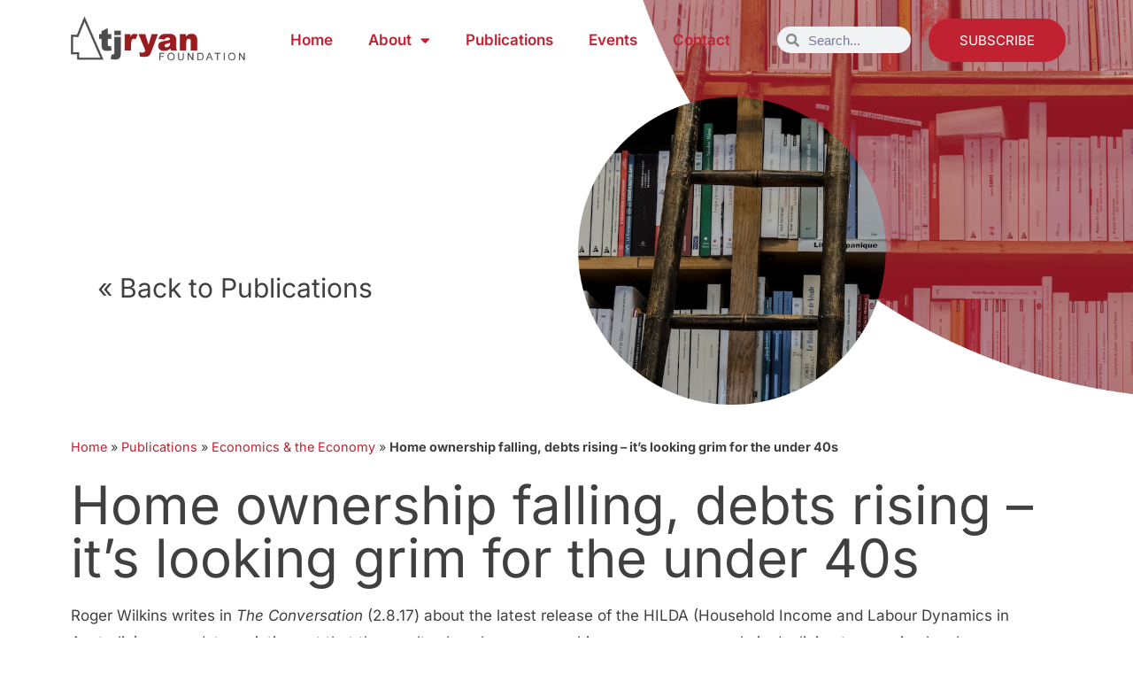

--- FILE ---
content_type: text/html; charset=utf-8
request_url: https://www.google.com/recaptcha/api2/anchor?ar=1&k=6LcbCXgkAAAAAFX6XD57d5fDX53gFVdG9-qr7fuM&co=aHR0cHM6Ly90anJ5YW5mb3VuZGF0aW9uLm9yZy5hdTo0NDM.&hl=en&v=PoyoqOPhxBO7pBk68S4YbpHZ&theme=light&size=normal&anchor-ms=20000&execute-ms=30000&cb=7sgipzuyjjca
body_size: 49188
content:
<!DOCTYPE HTML><html dir="ltr" lang="en"><head><meta http-equiv="Content-Type" content="text/html; charset=UTF-8">
<meta http-equiv="X-UA-Compatible" content="IE=edge">
<title>reCAPTCHA</title>
<style type="text/css">
/* cyrillic-ext */
@font-face {
  font-family: 'Roboto';
  font-style: normal;
  font-weight: 400;
  font-stretch: 100%;
  src: url(//fonts.gstatic.com/s/roboto/v48/KFO7CnqEu92Fr1ME7kSn66aGLdTylUAMa3GUBHMdazTgWw.woff2) format('woff2');
  unicode-range: U+0460-052F, U+1C80-1C8A, U+20B4, U+2DE0-2DFF, U+A640-A69F, U+FE2E-FE2F;
}
/* cyrillic */
@font-face {
  font-family: 'Roboto';
  font-style: normal;
  font-weight: 400;
  font-stretch: 100%;
  src: url(//fonts.gstatic.com/s/roboto/v48/KFO7CnqEu92Fr1ME7kSn66aGLdTylUAMa3iUBHMdazTgWw.woff2) format('woff2');
  unicode-range: U+0301, U+0400-045F, U+0490-0491, U+04B0-04B1, U+2116;
}
/* greek-ext */
@font-face {
  font-family: 'Roboto';
  font-style: normal;
  font-weight: 400;
  font-stretch: 100%;
  src: url(//fonts.gstatic.com/s/roboto/v48/KFO7CnqEu92Fr1ME7kSn66aGLdTylUAMa3CUBHMdazTgWw.woff2) format('woff2');
  unicode-range: U+1F00-1FFF;
}
/* greek */
@font-face {
  font-family: 'Roboto';
  font-style: normal;
  font-weight: 400;
  font-stretch: 100%;
  src: url(//fonts.gstatic.com/s/roboto/v48/KFO7CnqEu92Fr1ME7kSn66aGLdTylUAMa3-UBHMdazTgWw.woff2) format('woff2');
  unicode-range: U+0370-0377, U+037A-037F, U+0384-038A, U+038C, U+038E-03A1, U+03A3-03FF;
}
/* math */
@font-face {
  font-family: 'Roboto';
  font-style: normal;
  font-weight: 400;
  font-stretch: 100%;
  src: url(//fonts.gstatic.com/s/roboto/v48/KFO7CnqEu92Fr1ME7kSn66aGLdTylUAMawCUBHMdazTgWw.woff2) format('woff2');
  unicode-range: U+0302-0303, U+0305, U+0307-0308, U+0310, U+0312, U+0315, U+031A, U+0326-0327, U+032C, U+032F-0330, U+0332-0333, U+0338, U+033A, U+0346, U+034D, U+0391-03A1, U+03A3-03A9, U+03B1-03C9, U+03D1, U+03D5-03D6, U+03F0-03F1, U+03F4-03F5, U+2016-2017, U+2034-2038, U+203C, U+2040, U+2043, U+2047, U+2050, U+2057, U+205F, U+2070-2071, U+2074-208E, U+2090-209C, U+20D0-20DC, U+20E1, U+20E5-20EF, U+2100-2112, U+2114-2115, U+2117-2121, U+2123-214F, U+2190, U+2192, U+2194-21AE, U+21B0-21E5, U+21F1-21F2, U+21F4-2211, U+2213-2214, U+2216-22FF, U+2308-230B, U+2310, U+2319, U+231C-2321, U+2336-237A, U+237C, U+2395, U+239B-23B7, U+23D0, U+23DC-23E1, U+2474-2475, U+25AF, U+25B3, U+25B7, U+25BD, U+25C1, U+25CA, U+25CC, U+25FB, U+266D-266F, U+27C0-27FF, U+2900-2AFF, U+2B0E-2B11, U+2B30-2B4C, U+2BFE, U+3030, U+FF5B, U+FF5D, U+1D400-1D7FF, U+1EE00-1EEFF;
}
/* symbols */
@font-face {
  font-family: 'Roboto';
  font-style: normal;
  font-weight: 400;
  font-stretch: 100%;
  src: url(//fonts.gstatic.com/s/roboto/v48/KFO7CnqEu92Fr1ME7kSn66aGLdTylUAMaxKUBHMdazTgWw.woff2) format('woff2');
  unicode-range: U+0001-000C, U+000E-001F, U+007F-009F, U+20DD-20E0, U+20E2-20E4, U+2150-218F, U+2190, U+2192, U+2194-2199, U+21AF, U+21E6-21F0, U+21F3, U+2218-2219, U+2299, U+22C4-22C6, U+2300-243F, U+2440-244A, U+2460-24FF, U+25A0-27BF, U+2800-28FF, U+2921-2922, U+2981, U+29BF, U+29EB, U+2B00-2BFF, U+4DC0-4DFF, U+FFF9-FFFB, U+10140-1018E, U+10190-1019C, U+101A0, U+101D0-101FD, U+102E0-102FB, U+10E60-10E7E, U+1D2C0-1D2D3, U+1D2E0-1D37F, U+1F000-1F0FF, U+1F100-1F1AD, U+1F1E6-1F1FF, U+1F30D-1F30F, U+1F315, U+1F31C, U+1F31E, U+1F320-1F32C, U+1F336, U+1F378, U+1F37D, U+1F382, U+1F393-1F39F, U+1F3A7-1F3A8, U+1F3AC-1F3AF, U+1F3C2, U+1F3C4-1F3C6, U+1F3CA-1F3CE, U+1F3D4-1F3E0, U+1F3ED, U+1F3F1-1F3F3, U+1F3F5-1F3F7, U+1F408, U+1F415, U+1F41F, U+1F426, U+1F43F, U+1F441-1F442, U+1F444, U+1F446-1F449, U+1F44C-1F44E, U+1F453, U+1F46A, U+1F47D, U+1F4A3, U+1F4B0, U+1F4B3, U+1F4B9, U+1F4BB, U+1F4BF, U+1F4C8-1F4CB, U+1F4D6, U+1F4DA, U+1F4DF, U+1F4E3-1F4E6, U+1F4EA-1F4ED, U+1F4F7, U+1F4F9-1F4FB, U+1F4FD-1F4FE, U+1F503, U+1F507-1F50B, U+1F50D, U+1F512-1F513, U+1F53E-1F54A, U+1F54F-1F5FA, U+1F610, U+1F650-1F67F, U+1F687, U+1F68D, U+1F691, U+1F694, U+1F698, U+1F6AD, U+1F6B2, U+1F6B9-1F6BA, U+1F6BC, U+1F6C6-1F6CF, U+1F6D3-1F6D7, U+1F6E0-1F6EA, U+1F6F0-1F6F3, U+1F6F7-1F6FC, U+1F700-1F7FF, U+1F800-1F80B, U+1F810-1F847, U+1F850-1F859, U+1F860-1F887, U+1F890-1F8AD, U+1F8B0-1F8BB, U+1F8C0-1F8C1, U+1F900-1F90B, U+1F93B, U+1F946, U+1F984, U+1F996, U+1F9E9, U+1FA00-1FA6F, U+1FA70-1FA7C, U+1FA80-1FA89, U+1FA8F-1FAC6, U+1FACE-1FADC, U+1FADF-1FAE9, U+1FAF0-1FAF8, U+1FB00-1FBFF;
}
/* vietnamese */
@font-face {
  font-family: 'Roboto';
  font-style: normal;
  font-weight: 400;
  font-stretch: 100%;
  src: url(//fonts.gstatic.com/s/roboto/v48/KFO7CnqEu92Fr1ME7kSn66aGLdTylUAMa3OUBHMdazTgWw.woff2) format('woff2');
  unicode-range: U+0102-0103, U+0110-0111, U+0128-0129, U+0168-0169, U+01A0-01A1, U+01AF-01B0, U+0300-0301, U+0303-0304, U+0308-0309, U+0323, U+0329, U+1EA0-1EF9, U+20AB;
}
/* latin-ext */
@font-face {
  font-family: 'Roboto';
  font-style: normal;
  font-weight: 400;
  font-stretch: 100%;
  src: url(//fonts.gstatic.com/s/roboto/v48/KFO7CnqEu92Fr1ME7kSn66aGLdTylUAMa3KUBHMdazTgWw.woff2) format('woff2');
  unicode-range: U+0100-02BA, U+02BD-02C5, U+02C7-02CC, U+02CE-02D7, U+02DD-02FF, U+0304, U+0308, U+0329, U+1D00-1DBF, U+1E00-1E9F, U+1EF2-1EFF, U+2020, U+20A0-20AB, U+20AD-20C0, U+2113, U+2C60-2C7F, U+A720-A7FF;
}
/* latin */
@font-face {
  font-family: 'Roboto';
  font-style: normal;
  font-weight: 400;
  font-stretch: 100%;
  src: url(//fonts.gstatic.com/s/roboto/v48/KFO7CnqEu92Fr1ME7kSn66aGLdTylUAMa3yUBHMdazQ.woff2) format('woff2');
  unicode-range: U+0000-00FF, U+0131, U+0152-0153, U+02BB-02BC, U+02C6, U+02DA, U+02DC, U+0304, U+0308, U+0329, U+2000-206F, U+20AC, U+2122, U+2191, U+2193, U+2212, U+2215, U+FEFF, U+FFFD;
}
/* cyrillic-ext */
@font-face {
  font-family: 'Roboto';
  font-style: normal;
  font-weight: 500;
  font-stretch: 100%;
  src: url(//fonts.gstatic.com/s/roboto/v48/KFO7CnqEu92Fr1ME7kSn66aGLdTylUAMa3GUBHMdazTgWw.woff2) format('woff2');
  unicode-range: U+0460-052F, U+1C80-1C8A, U+20B4, U+2DE0-2DFF, U+A640-A69F, U+FE2E-FE2F;
}
/* cyrillic */
@font-face {
  font-family: 'Roboto';
  font-style: normal;
  font-weight: 500;
  font-stretch: 100%;
  src: url(//fonts.gstatic.com/s/roboto/v48/KFO7CnqEu92Fr1ME7kSn66aGLdTylUAMa3iUBHMdazTgWw.woff2) format('woff2');
  unicode-range: U+0301, U+0400-045F, U+0490-0491, U+04B0-04B1, U+2116;
}
/* greek-ext */
@font-face {
  font-family: 'Roboto';
  font-style: normal;
  font-weight: 500;
  font-stretch: 100%;
  src: url(//fonts.gstatic.com/s/roboto/v48/KFO7CnqEu92Fr1ME7kSn66aGLdTylUAMa3CUBHMdazTgWw.woff2) format('woff2');
  unicode-range: U+1F00-1FFF;
}
/* greek */
@font-face {
  font-family: 'Roboto';
  font-style: normal;
  font-weight: 500;
  font-stretch: 100%;
  src: url(//fonts.gstatic.com/s/roboto/v48/KFO7CnqEu92Fr1ME7kSn66aGLdTylUAMa3-UBHMdazTgWw.woff2) format('woff2');
  unicode-range: U+0370-0377, U+037A-037F, U+0384-038A, U+038C, U+038E-03A1, U+03A3-03FF;
}
/* math */
@font-face {
  font-family: 'Roboto';
  font-style: normal;
  font-weight: 500;
  font-stretch: 100%;
  src: url(//fonts.gstatic.com/s/roboto/v48/KFO7CnqEu92Fr1ME7kSn66aGLdTylUAMawCUBHMdazTgWw.woff2) format('woff2');
  unicode-range: U+0302-0303, U+0305, U+0307-0308, U+0310, U+0312, U+0315, U+031A, U+0326-0327, U+032C, U+032F-0330, U+0332-0333, U+0338, U+033A, U+0346, U+034D, U+0391-03A1, U+03A3-03A9, U+03B1-03C9, U+03D1, U+03D5-03D6, U+03F0-03F1, U+03F4-03F5, U+2016-2017, U+2034-2038, U+203C, U+2040, U+2043, U+2047, U+2050, U+2057, U+205F, U+2070-2071, U+2074-208E, U+2090-209C, U+20D0-20DC, U+20E1, U+20E5-20EF, U+2100-2112, U+2114-2115, U+2117-2121, U+2123-214F, U+2190, U+2192, U+2194-21AE, U+21B0-21E5, U+21F1-21F2, U+21F4-2211, U+2213-2214, U+2216-22FF, U+2308-230B, U+2310, U+2319, U+231C-2321, U+2336-237A, U+237C, U+2395, U+239B-23B7, U+23D0, U+23DC-23E1, U+2474-2475, U+25AF, U+25B3, U+25B7, U+25BD, U+25C1, U+25CA, U+25CC, U+25FB, U+266D-266F, U+27C0-27FF, U+2900-2AFF, U+2B0E-2B11, U+2B30-2B4C, U+2BFE, U+3030, U+FF5B, U+FF5D, U+1D400-1D7FF, U+1EE00-1EEFF;
}
/* symbols */
@font-face {
  font-family: 'Roboto';
  font-style: normal;
  font-weight: 500;
  font-stretch: 100%;
  src: url(//fonts.gstatic.com/s/roboto/v48/KFO7CnqEu92Fr1ME7kSn66aGLdTylUAMaxKUBHMdazTgWw.woff2) format('woff2');
  unicode-range: U+0001-000C, U+000E-001F, U+007F-009F, U+20DD-20E0, U+20E2-20E4, U+2150-218F, U+2190, U+2192, U+2194-2199, U+21AF, U+21E6-21F0, U+21F3, U+2218-2219, U+2299, U+22C4-22C6, U+2300-243F, U+2440-244A, U+2460-24FF, U+25A0-27BF, U+2800-28FF, U+2921-2922, U+2981, U+29BF, U+29EB, U+2B00-2BFF, U+4DC0-4DFF, U+FFF9-FFFB, U+10140-1018E, U+10190-1019C, U+101A0, U+101D0-101FD, U+102E0-102FB, U+10E60-10E7E, U+1D2C0-1D2D3, U+1D2E0-1D37F, U+1F000-1F0FF, U+1F100-1F1AD, U+1F1E6-1F1FF, U+1F30D-1F30F, U+1F315, U+1F31C, U+1F31E, U+1F320-1F32C, U+1F336, U+1F378, U+1F37D, U+1F382, U+1F393-1F39F, U+1F3A7-1F3A8, U+1F3AC-1F3AF, U+1F3C2, U+1F3C4-1F3C6, U+1F3CA-1F3CE, U+1F3D4-1F3E0, U+1F3ED, U+1F3F1-1F3F3, U+1F3F5-1F3F7, U+1F408, U+1F415, U+1F41F, U+1F426, U+1F43F, U+1F441-1F442, U+1F444, U+1F446-1F449, U+1F44C-1F44E, U+1F453, U+1F46A, U+1F47D, U+1F4A3, U+1F4B0, U+1F4B3, U+1F4B9, U+1F4BB, U+1F4BF, U+1F4C8-1F4CB, U+1F4D6, U+1F4DA, U+1F4DF, U+1F4E3-1F4E6, U+1F4EA-1F4ED, U+1F4F7, U+1F4F9-1F4FB, U+1F4FD-1F4FE, U+1F503, U+1F507-1F50B, U+1F50D, U+1F512-1F513, U+1F53E-1F54A, U+1F54F-1F5FA, U+1F610, U+1F650-1F67F, U+1F687, U+1F68D, U+1F691, U+1F694, U+1F698, U+1F6AD, U+1F6B2, U+1F6B9-1F6BA, U+1F6BC, U+1F6C6-1F6CF, U+1F6D3-1F6D7, U+1F6E0-1F6EA, U+1F6F0-1F6F3, U+1F6F7-1F6FC, U+1F700-1F7FF, U+1F800-1F80B, U+1F810-1F847, U+1F850-1F859, U+1F860-1F887, U+1F890-1F8AD, U+1F8B0-1F8BB, U+1F8C0-1F8C1, U+1F900-1F90B, U+1F93B, U+1F946, U+1F984, U+1F996, U+1F9E9, U+1FA00-1FA6F, U+1FA70-1FA7C, U+1FA80-1FA89, U+1FA8F-1FAC6, U+1FACE-1FADC, U+1FADF-1FAE9, U+1FAF0-1FAF8, U+1FB00-1FBFF;
}
/* vietnamese */
@font-face {
  font-family: 'Roboto';
  font-style: normal;
  font-weight: 500;
  font-stretch: 100%;
  src: url(//fonts.gstatic.com/s/roboto/v48/KFO7CnqEu92Fr1ME7kSn66aGLdTylUAMa3OUBHMdazTgWw.woff2) format('woff2');
  unicode-range: U+0102-0103, U+0110-0111, U+0128-0129, U+0168-0169, U+01A0-01A1, U+01AF-01B0, U+0300-0301, U+0303-0304, U+0308-0309, U+0323, U+0329, U+1EA0-1EF9, U+20AB;
}
/* latin-ext */
@font-face {
  font-family: 'Roboto';
  font-style: normal;
  font-weight: 500;
  font-stretch: 100%;
  src: url(//fonts.gstatic.com/s/roboto/v48/KFO7CnqEu92Fr1ME7kSn66aGLdTylUAMa3KUBHMdazTgWw.woff2) format('woff2');
  unicode-range: U+0100-02BA, U+02BD-02C5, U+02C7-02CC, U+02CE-02D7, U+02DD-02FF, U+0304, U+0308, U+0329, U+1D00-1DBF, U+1E00-1E9F, U+1EF2-1EFF, U+2020, U+20A0-20AB, U+20AD-20C0, U+2113, U+2C60-2C7F, U+A720-A7FF;
}
/* latin */
@font-face {
  font-family: 'Roboto';
  font-style: normal;
  font-weight: 500;
  font-stretch: 100%;
  src: url(//fonts.gstatic.com/s/roboto/v48/KFO7CnqEu92Fr1ME7kSn66aGLdTylUAMa3yUBHMdazQ.woff2) format('woff2');
  unicode-range: U+0000-00FF, U+0131, U+0152-0153, U+02BB-02BC, U+02C6, U+02DA, U+02DC, U+0304, U+0308, U+0329, U+2000-206F, U+20AC, U+2122, U+2191, U+2193, U+2212, U+2215, U+FEFF, U+FFFD;
}
/* cyrillic-ext */
@font-face {
  font-family: 'Roboto';
  font-style: normal;
  font-weight: 900;
  font-stretch: 100%;
  src: url(//fonts.gstatic.com/s/roboto/v48/KFO7CnqEu92Fr1ME7kSn66aGLdTylUAMa3GUBHMdazTgWw.woff2) format('woff2');
  unicode-range: U+0460-052F, U+1C80-1C8A, U+20B4, U+2DE0-2DFF, U+A640-A69F, U+FE2E-FE2F;
}
/* cyrillic */
@font-face {
  font-family: 'Roboto';
  font-style: normal;
  font-weight: 900;
  font-stretch: 100%;
  src: url(//fonts.gstatic.com/s/roboto/v48/KFO7CnqEu92Fr1ME7kSn66aGLdTylUAMa3iUBHMdazTgWw.woff2) format('woff2');
  unicode-range: U+0301, U+0400-045F, U+0490-0491, U+04B0-04B1, U+2116;
}
/* greek-ext */
@font-face {
  font-family: 'Roboto';
  font-style: normal;
  font-weight: 900;
  font-stretch: 100%;
  src: url(//fonts.gstatic.com/s/roboto/v48/KFO7CnqEu92Fr1ME7kSn66aGLdTylUAMa3CUBHMdazTgWw.woff2) format('woff2');
  unicode-range: U+1F00-1FFF;
}
/* greek */
@font-face {
  font-family: 'Roboto';
  font-style: normal;
  font-weight: 900;
  font-stretch: 100%;
  src: url(//fonts.gstatic.com/s/roboto/v48/KFO7CnqEu92Fr1ME7kSn66aGLdTylUAMa3-UBHMdazTgWw.woff2) format('woff2');
  unicode-range: U+0370-0377, U+037A-037F, U+0384-038A, U+038C, U+038E-03A1, U+03A3-03FF;
}
/* math */
@font-face {
  font-family: 'Roboto';
  font-style: normal;
  font-weight: 900;
  font-stretch: 100%;
  src: url(//fonts.gstatic.com/s/roboto/v48/KFO7CnqEu92Fr1ME7kSn66aGLdTylUAMawCUBHMdazTgWw.woff2) format('woff2');
  unicode-range: U+0302-0303, U+0305, U+0307-0308, U+0310, U+0312, U+0315, U+031A, U+0326-0327, U+032C, U+032F-0330, U+0332-0333, U+0338, U+033A, U+0346, U+034D, U+0391-03A1, U+03A3-03A9, U+03B1-03C9, U+03D1, U+03D5-03D6, U+03F0-03F1, U+03F4-03F5, U+2016-2017, U+2034-2038, U+203C, U+2040, U+2043, U+2047, U+2050, U+2057, U+205F, U+2070-2071, U+2074-208E, U+2090-209C, U+20D0-20DC, U+20E1, U+20E5-20EF, U+2100-2112, U+2114-2115, U+2117-2121, U+2123-214F, U+2190, U+2192, U+2194-21AE, U+21B0-21E5, U+21F1-21F2, U+21F4-2211, U+2213-2214, U+2216-22FF, U+2308-230B, U+2310, U+2319, U+231C-2321, U+2336-237A, U+237C, U+2395, U+239B-23B7, U+23D0, U+23DC-23E1, U+2474-2475, U+25AF, U+25B3, U+25B7, U+25BD, U+25C1, U+25CA, U+25CC, U+25FB, U+266D-266F, U+27C0-27FF, U+2900-2AFF, U+2B0E-2B11, U+2B30-2B4C, U+2BFE, U+3030, U+FF5B, U+FF5D, U+1D400-1D7FF, U+1EE00-1EEFF;
}
/* symbols */
@font-face {
  font-family: 'Roboto';
  font-style: normal;
  font-weight: 900;
  font-stretch: 100%;
  src: url(//fonts.gstatic.com/s/roboto/v48/KFO7CnqEu92Fr1ME7kSn66aGLdTylUAMaxKUBHMdazTgWw.woff2) format('woff2');
  unicode-range: U+0001-000C, U+000E-001F, U+007F-009F, U+20DD-20E0, U+20E2-20E4, U+2150-218F, U+2190, U+2192, U+2194-2199, U+21AF, U+21E6-21F0, U+21F3, U+2218-2219, U+2299, U+22C4-22C6, U+2300-243F, U+2440-244A, U+2460-24FF, U+25A0-27BF, U+2800-28FF, U+2921-2922, U+2981, U+29BF, U+29EB, U+2B00-2BFF, U+4DC0-4DFF, U+FFF9-FFFB, U+10140-1018E, U+10190-1019C, U+101A0, U+101D0-101FD, U+102E0-102FB, U+10E60-10E7E, U+1D2C0-1D2D3, U+1D2E0-1D37F, U+1F000-1F0FF, U+1F100-1F1AD, U+1F1E6-1F1FF, U+1F30D-1F30F, U+1F315, U+1F31C, U+1F31E, U+1F320-1F32C, U+1F336, U+1F378, U+1F37D, U+1F382, U+1F393-1F39F, U+1F3A7-1F3A8, U+1F3AC-1F3AF, U+1F3C2, U+1F3C4-1F3C6, U+1F3CA-1F3CE, U+1F3D4-1F3E0, U+1F3ED, U+1F3F1-1F3F3, U+1F3F5-1F3F7, U+1F408, U+1F415, U+1F41F, U+1F426, U+1F43F, U+1F441-1F442, U+1F444, U+1F446-1F449, U+1F44C-1F44E, U+1F453, U+1F46A, U+1F47D, U+1F4A3, U+1F4B0, U+1F4B3, U+1F4B9, U+1F4BB, U+1F4BF, U+1F4C8-1F4CB, U+1F4D6, U+1F4DA, U+1F4DF, U+1F4E3-1F4E6, U+1F4EA-1F4ED, U+1F4F7, U+1F4F9-1F4FB, U+1F4FD-1F4FE, U+1F503, U+1F507-1F50B, U+1F50D, U+1F512-1F513, U+1F53E-1F54A, U+1F54F-1F5FA, U+1F610, U+1F650-1F67F, U+1F687, U+1F68D, U+1F691, U+1F694, U+1F698, U+1F6AD, U+1F6B2, U+1F6B9-1F6BA, U+1F6BC, U+1F6C6-1F6CF, U+1F6D3-1F6D7, U+1F6E0-1F6EA, U+1F6F0-1F6F3, U+1F6F7-1F6FC, U+1F700-1F7FF, U+1F800-1F80B, U+1F810-1F847, U+1F850-1F859, U+1F860-1F887, U+1F890-1F8AD, U+1F8B0-1F8BB, U+1F8C0-1F8C1, U+1F900-1F90B, U+1F93B, U+1F946, U+1F984, U+1F996, U+1F9E9, U+1FA00-1FA6F, U+1FA70-1FA7C, U+1FA80-1FA89, U+1FA8F-1FAC6, U+1FACE-1FADC, U+1FADF-1FAE9, U+1FAF0-1FAF8, U+1FB00-1FBFF;
}
/* vietnamese */
@font-face {
  font-family: 'Roboto';
  font-style: normal;
  font-weight: 900;
  font-stretch: 100%;
  src: url(//fonts.gstatic.com/s/roboto/v48/KFO7CnqEu92Fr1ME7kSn66aGLdTylUAMa3OUBHMdazTgWw.woff2) format('woff2');
  unicode-range: U+0102-0103, U+0110-0111, U+0128-0129, U+0168-0169, U+01A0-01A1, U+01AF-01B0, U+0300-0301, U+0303-0304, U+0308-0309, U+0323, U+0329, U+1EA0-1EF9, U+20AB;
}
/* latin-ext */
@font-face {
  font-family: 'Roboto';
  font-style: normal;
  font-weight: 900;
  font-stretch: 100%;
  src: url(//fonts.gstatic.com/s/roboto/v48/KFO7CnqEu92Fr1ME7kSn66aGLdTylUAMa3KUBHMdazTgWw.woff2) format('woff2');
  unicode-range: U+0100-02BA, U+02BD-02C5, U+02C7-02CC, U+02CE-02D7, U+02DD-02FF, U+0304, U+0308, U+0329, U+1D00-1DBF, U+1E00-1E9F, U+1EF2-1EFF, U+2020, U+20A0-20AB, U+20AD-20C0, U+2113, U+2C60-2C7F, U+A720-A7FF;
}
/* latin */
@font-face {
  font-family: 'Roboto';
  font-style: normal;
  font-weight: 900;
  font-stretch: 100%;
  src: url(//fonts.gstatic.com/s/roboto/v48/KFO7CnqEu92Fr1ME7kSn66aGLdTylUAMa3yUBHMdazQ.woff2) format('woff2');
  unicode-range: U+0000-00FF, U+0131, U+0152-0153, U+02BB-02BC, U+02C6, U+02DA, U+02DC, U+0304, U+0308, U+0329, U+2000-206F, U+20AC, U+2122, U+2191, U+2193, U+2212, U+2215, U+FEFF, U+FFFD;
}

</style>
<link rel="stylesheet" type="text/css" href="https://www.gstatic.com/recaptcha/releases/PoyoqOPhxBO7pBk68S4YbpHZ/styles__ltr.css">
<script nonce="eIhdB_5_Quy6doFHVdSTjw" type="text/javascript">window['__recaptcha_api'] = 'https://www.google.com/recaptcha/api2/';</script>
<script type="text/javascript" src="https://www.gstatic.com/recaptcha/releases/PoyoqOPhxBO7pBk68S4YbpHZ/recaptcha__en.js" nonce="eIhdB_5_Quy6doFHVdSTjw">
      
    </script></head>
<body><div id="rc-anchor-alert" class="rc-anchor-alert"></div>
<input type="hidden" id="recaptcha-token" value="[base64]">
<script type="text/javascript" nonce="eIhdB_5_Quy6doFHVdSTjw">
      recaptcha.anchor.Main.init("[\x22ainput\x22,[\x22bgdata\x22,\x22\x22,\[base64]/[base64]/[base64]/[base64]/cjw8ejpyPj4+eil9Y2F0Y2gobCl7dGhyb3cgbDt9fSxIPWZ1bmN0aW9uKHcsdCx6KXtpZih3PT0xOTR8fHc9PTIwOCl0LnZbd10/dC52W3ddLmNvbmNhdCh6KTp0LnZbd109b2Yoeix0KTtlbHNle2lmKHQuYkImJnchPTMxNylyZXR1cm47dz09NjZ8fHc9PTEyMnx8dz09NDcwfHx3PT00NHx8dz09NDE2fHx3PT0zOTd8fHc9PTQyMXx8dz09Njh8fHc9PTcwfHx3PT0xODQ/[base64]/[base64]/[base64]/bmV3IGRbVl0oSlswXSk6cD09Mj9uZXcgZFtWXShKWzBdLEpbMV0pOnA9PTM/bmV3IGRbVl0oSlswXSxKWzFdLEpbMl0pOnA9PTQ/[base64]/[base64]/[base64]/[base64]\x22,\[base64]\\u003d\\u003d\x22,\x22TxNPNcKLwqDDqGgPXnA/woEsOmbDoHHCnCluQ8O6w7MMw4PCuH3Do2DCpzXDs2DCjCfDk8KXScKcRQoAw4A5GShpw4MBw74BKcKfLgElfUU1DB8Xwr7CtkDDjwrCu8OMw6Evwp82w6zDisKNw5dsRMOCwpHDu8OEJCTCnmbDqcKfwqA8wpAkw4Q/AHTCtWB2w40OfybCosOpEsOXWHnCukAIIMOawqQ7dW88N8ODw4bCoR8vwobDoMKGw4vDjMOyJxtWU8KCwrzCssOjXj/Cg8OYw6nChCfCmMOywqHCtsKTwohVPjzCvMKGUcOEeiLCq8KMwrPClj8RwqPDl1wAwrrCswwNwq/CoMKlwqRMw6QVwp/DmcKdSsOFwrfDqidcw5Eqwr9ww4LDqcKtw7Mtw7JjB8OgJCzDg0/DosOow5wBw7gQw4Aow4ofQgZFA8KUMsKbwpUMCl7DpxXDo8OVQ0Q1EsK+F1xmw4sSw5HDicOqw6rCg8K0BMKrTsOKX1TDvcK2J8KNw7LCncOSJ8OlwqXCl2fDuW/DrSfDqio5AsKIB8O1Xy3DgcKLEXYbw4zCiC7Cjmkwwr/DvMKcw6sawq3CuMO1A8KKNMKWOMOGwrMRET7CqXxHYg7CtMOsahE9L8KDwosZwpklQcOfw4pXw71twpJTVcOCK8K8w7NDfzZuw69XwoHCucOAYcOjZSTCjsOUw5daw6/DjcKPfsOtw5PDq8Okwp4+w77CiMOFBEXDpmwzwqPDssO9Z2Jdc8OYC27DocKewqhGw6vDjMOTwqMGwqTDtHpow7FgwrE/wqsaVC7CiWnCl1rClFzCk8OidELCvGVRbsK4eCPCjsOqw7AJDCJxYXlUFsOUw7DClMO8LnjDmT4PGkkcYHLClQlLUgwvXQUoUcKUPnDDncO3IMKtwo/DjcKsTXU+RTXCnsOYdcKHw7XDtk3Dh3nDpcOfwrvCpz9YCsKjwqfCggfCoHfCqsK4wpjDmsOKSFlrMHvDmEUbfQVEI8OCwprCq3hreVZzcDHCvcKcQ8O5fMOWPMKcP8OjwolqKgXDt8OOHVTDs8K/w5gCEMO/w5d4wrvCjHdKwojDgFU4EsOUbsOdcMOgWlfCjX/DpytvwpXDuR/Cq08yFWDDgcK2OcOKWy/DrF56KcKVwrN8MgnCvixLw5puw4rCncO5wqppXWzCqh/CvSg5w73Dkj0twq/Dm19Zwo/CjUlow4jCnCs+woYXw5c5wqcLw51Iw7whIcKfwrLDv0XCssO6I8KEaMKIwrzCgStrSSEQY8KDw4TCvcOsHMKGwpxYwoARFQJaworCrmQAw7fCtQZcw7vCq0FLw5ENw57DlgUHwq0Zw6TCjcKXbnzDrwZPacO2YsOMwqjCmcO3RToqN8O5w43CrgPDlcK/w7/DjsOJQcKvGxcSbzMBw6vCj11Kw4fDscKswoBIwo8dwpbCnCDCmcOtY8O3woFWXhc9IsOuwocYw4DChcOTwrU0KsKxMcKmb0TDl8KiwqnDsQjCu8K8UMOWRcO0E1l5UTQ2wroAw7Vzw6/DljDCiV8tIsOKRQ7DqFlQU8OKw7LCmkJiwq/[base64]/DBjDocOSIsO+w57Di8OSw6BJw4bChMKTwqXCncKxOWbDhwcrw5PCj1bCr0DDvsOQw5UWR8KhZMKfeg3ChFQ0w4vCtMK/wo45w7XCjsK1wobDs1xNEsOPwr7CpcK5w6JmfcOEa3fCksK/L3/DjMKIasOlfB1gB01Gw5hjUV59EcOGJMKHwqXCpsOPw5RWbcKrT8KWKxBpd8Kkw7LDv3PDgX/Cm1PCllhFNMKoVMO9w7BXw7cnwptWEgzCscKbXQjDqMKBcsKNw6NBw4pyL8K2w7PCiMOWwrTDkgfDp8Kcw6zClMKSSk3CnVoTTMOtwrnDhMKVwp5dNCoSCSfCnSJLwqbCi28Bw53CmMO+w5TChMOqwpXCh0fDiMOww5bDtE/[base64]/DmV3CgcK6woAmw4l6J8O4w6AnfFUWXx5Dw6gcfBXDsGMfwpLDlMKPVCYBTcKwP8KMPyR1wpbCi3x7ahdPOcKlwr3DqwoMwp1nwqZqGk3Dg3fCs8KEEMKnwprDmMOSwrTDp8OCKj3DrMKwCRrCnMOvwrROwpPCjcKNwr5lEcOrw4cVwp8Swq/Dqnwfw5Rga8OFwqYhZsOhw5LChMOww6MdwoDDu8OiWMKbw6VXwpXCnSsfCcKLw4xyw4HCiHXCh2/[base64]/Dp8KFw6xsW2HDrcKlASLCjcKIw69adBVrw6VuEMOdw4fCscO8PV8uwroQfcK9wpcvBSpuw6VmdW/Ct8KlQy3DhXduVcO7wq7CjsOXwpPDpsK9w4FDw4rCi8KQwrhLw7fDncOvwoDCp8OBdhglw6jDl8O9w5fDqQ0OJi01w4nCh8OyOHbDplHDksO0RVXCiMOxScKowq3DmMOBw6HCkcOKwppTw7AwwqFRw4LDuw7CnG7Ds2/[base64]/wpDChEDCqVgvAsKuOwvDusK5wpnDojY7wp9LK8OSMcOrw5TDmDFSw43Dm1FWw7LCisK8wrHCp8OcwoPCnALClTMEw6LCiwvDoMKGMEdCw6fCqsKzfV3DrMOXwoYDARrCvVjDocKvw7HCnhENw7DCvyLCvMO+w4s8wqcXwrXDug4GXMKLw4/DlSIBTsOZZ8KNewzDmMKCTS7CksKVw7JowqVRLULCjMK+wpV8T8Opw7B8fsOBTcOGCsOEGy9Cw6kTwqZEw7vCmD/[base64]/CosOSwrTDkCrDuMKPwofCvEs3w77CsU/DncKYGD8eHT7Du8OPfmPDnsKnwqA0w7fCtBk6w7Irwr3CsEvCs8Kiw6rCjcOLA8OSLcOGAsOnJ8Kew6tUZMOxw6HCn0FfX8OaH8KsecORHcORGRnCisKewroCcBzCiSzDt8O+w4zDkRsxwrhNwqXDmwXCp1pdwqDDvcKyw4/[base64]/[base64]/[base64]/[base64]/CqcOew7kHVsO8LcODwp/DuMKLwqNBVV4UwotDw7XCijfCuQ8KXCI6H1rCicKidsKVwqdDD8OpEcK4TDRGVcOhLj0nwoN/w708XcKtEcOcwq7Co13Cn1ccPMKSwrbDjAEoTMK6EMOcenodw7XDh8KGMRrCqcOaw5cqQR/DvcKew4NxUsKkUCvDgHt2wo15wqvDjcOBAsOAwq3CosKAwoLCvHdowpTCnsKtDwfDicOXw5JyAsK1LRg5D8K5WMOSw6LDu20vJ8O7bcO3w4DCkSrCg8OcIcOLCSvCrsKPBsK1w40zXAtcQcKcPcO/w5bCs8Kow7dPbMKze8Omw4pNwqTDqcK4H0LDozgUwqwyJVxtw4DDvQDCssKeSgFjwq0DSQvDr8O1w7/CoMKuwqDDgsO8wqXDvTUywr7CkirDocKNwogEHyLDn8OAw4LCk8KkwqZOwqTDqwp3V2XDiEvClVAiM3XDojkHwo7CpBYBMMOlD14RVcKPwqHDosOdw6vDnmM8R8KgJcKIOMOWw78PLsKCIsKPwrjDs2bDrcOPw452wqLCthk/LnrClcO/wqRmXEkmw4Nzw50ZQsKTw7/CnnxOw4UYPlPDkcKBw7BDw7fCgsKcT8KPQDBIBHhwd8OUwrHDlMKXYyY/w4Qhw4vCs8Onwoo8wqvDlAUowpLDqgXCgRbCrsK+wr5XwrTCj8OYw6wAwoHDkcKaw6/Dt8OoEMOzJVnCrmgNwonChcOCwrJjwqfDtMOiw70/OS3Dn8Ovw7Urw7ZwwrfClw1Hw4IswpDDjHNWwpldb2LCmcKQw6YzMGgLwqbCisO6M1NWMMKkw6w7w4gGXzdedMOtwoYYMW46WnUow6NQe8OswrpWw5sYwoDCp8Kaw65sPcOobDfDtcKKw5/CmcKUwp5nWsO1QsO/w7nCnjlEHsKNw7zDlsKswpoewqbChj5QVMK6eQstHsObw6QzMsOiHMO8NEbCpV9xFcKZfCPDuMOOKSvDt8K8w5XDl8OQHMO/wo7DkBnCncOaw6fDvDrDjVTCsMOrGMKAwpthRQhfwpkSFBM3w5XCn8KZw4XDksKdwofDtcKqwr4VTsKnw5zCk8OZw6FiaCnDglAOJGVjw488w4htwr/[base64]/WsO5wr0Vw6vCucKneEvDjcK8w7nCvmoAwokHH8K0wr5cfHTDgcOJB0ZHwpXCslhmwq/[base64]/CqMKZLMKCGRYPf3vDlcKmw7ENKcOqw4LCsE7CkcOpw67CiMKxw4zDt8Kcw6jCt8KAw5EWw5ZOwojCr8KaX1jDjcKADRJfw4wULWIKw6TDrXnCuGXCkMO0w6YjZEfDrDRswonDr3nDnMKyNMKbbMKyJCbCucKWDH/[base64]/JsKQwpjCpcO8w6h4VMKWEQVIwofDicKdQcKDeMKff8KOwoYxw4/[base64]/CrhZxwqZ6wpE6FMOuXsOqwpYlw7gBwqxxwr5RIkfDonLDmAPDnFshw4nDicOsHsOBw7HDs8OMwqXDqMOJw5/DicKIw4PCrMOjA1QNcwwow73CiBhOK8KLIsOAccKuwqFMw7vCvgRfw7IUwo8Nw413STV2w5BIUSs3JMKCeMOKAi9ww5LCrsKrwq3Drhw+WsO2cALCosOhFcOBflDCmcOYwp9PH8OCUMKew5kocMKNSMKXw7QWw7N1wrPCl8OIwr3CiCrDs8KCwolBAcK2OMKwfMKTV2/DosOaTVUUcw8cw65nwrPDg8OvwoUFw4bCjhgkwqnCvMOewo/Dj8ODwr7CmcK3AsKMCcKWEEoWacOyacKxJcKkwqEPwq1MTTwzQMKaw5U4fMOmw7/CosOBw7sAYSrCucOWUcOMwqLDtznDtxkOwp0Uw6FqwpIdJMOFEsOjw7RnZV/CuCrCh3zCtcK5CDVtFDcNw67CsmZ4IMKSwr1jwogCw5XDuhHDssO+A8KdX8KFCcO1wqcCwoAPWnU4ARliwpcgwqMXwqYXNwbClMKILMOUw45vw5bCn8KVw5LCp0dvwpzCnsO5DMKvwo3ChcKfL3DCrXLDncKMwobCocK4TcOQESbCisK/wq7DmRrDn8OfMBPDrsK3WhoIwrQawrTDgWLDlDXDm8KQw7xDInrDjgzDqMKJQsKDd8OjXsKAUQzDq290wptffsOxBRJmIzNJwpPCh8K5HnbDosO7w6TDjsOSflg7BQXDjcO2FsOhQXwhOhBRwoLCtxt1w5rDo8ObHxApw4/CssK1wptsw4o3w4LChUU0w6sCEC9Dw5TDvcKbwqXDt33DgS8ZLcKIAMOEwqbDkMOBw4cjJ1d3SQEzb8KeT8KQG8KPV0LCrMOVVMKCCcODwqvDsxLCsDgdWU0ww7zDu8OrLy7CisO/JljDrcOgb1zDmFXDmUvDul3CpMKGw7h9w7/[base64]/c3fCslLCgsK0e8KWwrzDocObw6NKw6/[base64]/CrGFvwqQgZHQrfMKqwq7DqVLDlA4zw4vCjgPDlcOETcK1wpVzwo/[base64]/CoQjCt8OVbnIYwp3Dt8ObwrVgVhQawpbDrnnDhcOaXh3Co8OGw4LCk8K2wpbDmcKOwpsYwq/Com7ClT/CmgPDq8K4GDzDtMKPPMO2dsOSHXh7w7zCrB7DhkkQwp/Cl8Ogwr8MNcO5B3NqKMK+woYpwp/CmcKNFMKoRwx2wq3Dv0vDiHgOMwHCi8OOwr9xw75tw6zCslnCqsK6acOUwoN7E8KmKcO3w43DhTJgGMKGTh/CvwfCtWw/eMOgw4DDik0UbsK2w7hGcMOCYhbDpsKoGcKpTsK5JAjCvcOzK8OmRnU0fzfDrMOWB8OFwohzETVxw4cOBcKCw63CssK1E8KLwrsAcF3DjRXCgU0OdcK9J8OlwpbDpnrDgsOXM8O8QiTCn8KZWR4nIhDDmSfCvsOgwrbDsQrDox95wpZeIh54EQM1VcK/w7LDijPCn2bCqcO6w45rwplTwr5dVsKhWcK1w4dtOmI2ekjCp08LMcKOw5FOwrHCscOhR8KSwoLCgcO+wo3ClcKoO8KHwrMOTcOGwoLDusOxwr/DtcOCw5Q5DsKbTcOKw5PClsKOw5dHwprDv8OGXBkMIUV9wrNMEHQDw41Ew4cGTSjCh8Khw4QxwpZxGWPCl8KFFVPCphBYw6/CocKbInLDhhodw7LDnsKvw5HCisKswqgMwoBILkQUMcOjw7XDuBLCgm5Pbn3DuMO5dsOTwrHDlsOww6HCp8Kew4PCjA5dw559P8KqDsO4w6bCmnw5woE8QcOudcKZw5rCgsOEw554fcKtwp9LAsKuaRIAw47CtcODwojDlw4/F1VyaMKZwoPDoSEGw7MAccOewqR1HsKgw7bDujlpwocCwp9iwo44w4/[base64]/ZsKqw40aXcK4YEA1ZEjCjMKnVwbDkA86esOiw5nDgMKfGMKfWsO+PzLCscODw53DtGLDgGgzF8K6w7rDs8KMw6Vfw6Iow6PCrHfDjThPDMOvwq3Cs8KIcw93JsOtw5Vtw7fCok7CrsKmVVwzw5U5wqxDTcKFblwSZsOXQMOhw6bCgCtqwq9cwrDDjX4/wqAOw77DvcKde8KNw5vDhgBOw45nHB4lw6HDp8KWw63DusK2RlrDhnbCjMKNRFkuLlHDjMKSBMO2fA5MFAspC1/DnMOXIFEkIHFawonDiCLDjsKLw7UHw47Cg182wpkSwopUc27DrMO9L8OrwqDCssK0dsO/D8OXMA5WJCx+UyFXwrbCmGvCkEA0Jw/DucO/G2rDm8K8SHnCpTokccKrRlHDp8KMw7TDrXRMYcKqa8Kwwporwq3Ds8OgcAwWwoDCkcOUwrYVRi3CvsKuw7BpwpbCmcOPAsKTdmFzw7vCnsOew58jwpPCj1/DsyolTcK1wrRmFE00PsKyB8ObwoXDrMOaw6vDvMK4wrNIwrXCs8KlP8OLOMKYZxDCu8KywoF8wpxSwqANfivChRvCkjheA8OKNHbDpsKIdMKfWFnDhcObNsOHBULCu8OxJjDDohPCrcORKsKMZwLDtMOBOUgIfS5dVMOUYi0qwrsPecK/[base64]/w75uZzcVwobCpcOGw47Dtgo0FRbCplBuaMKTCsOMw7XDuMKswqtVwotqI8O0aSHCumHDrlLCq8KiJcO0w51SNsOBYMK8wqHCl8OKQcOPY8KKw5rCumIYA8KoVR7CnWjDlV7DsGwrw7cPL1jDmcKpwpHDr8KdLsKRIcKyN8OWeMK7FyJCw6opBBE/[base64]/CpWF7IsKkwrnCrAXCqXvCrUFmBsOiwpYSNiwyO8Orwrs4w73Ds8Orw5Nrw6XDvysBw73CkizDucOywq4JUhzCkynDnSXCtBjDgsKlwod7wp7CpkRXNsOiYynDhjljPT/DrjTCv8O3wrrCmsOxwp7Cv1TCklBPb8O2wo7CmcOwbcKZw7xMwpbDjsKzwpJ6wqY8w5FUK8OfwrB9dcObwqckw5ppbsO3w7R2wp/DhVRfwqHDlMKocG3CvBR9OT7DgcOtRMObw6vDrsOdwotOXFTCocO2wpjCpMKuI8KSF3bCjShFw41kw7/Co8KxwqbDosKQbcK6w78swrUXwpPDpMOwWlhHal53wq8pwqktwq/CpcKCw7DCiyLDs3LDi8K5Jh7Cj8KGf8OVYsKnTsKjfwDDvMOBwodhwpvChEx6GSvCu8Kbw7oydsKGYFbCrjHDp2Q5wph6SQsXwrkuR8OiGXjCiCHCpsOKw5AuwrAWw7nCjXfDkMKywpVNwrVewoRVwqlwbjXCnsOlwqwTBcKjY8ObwoB/[base64]/[base64]/CskMuWsK7ZsOubEMaw6DDlMK3VMO3wptpT0bDoUd9XETDosOew6fDoT7CljrDvVjCgMOFFRR9ccKNVydwwpMGw6HCrMOgOMKWGcKcKmV2woDCvjMmIcKSw4fCkMKNO8Kfw5/DicOPYlMrDsOjMcKGwoHChnLDsMKPcFbCs8OqaRrDucODbB4CwpkBwocMwp7DlnfDjcOkw50YIMOWMMOpCcK5esOfesKeeMOiAcKfwrs+wqtlwrhBw4QCesOPUULDtMK+NSseaQwtKsOhSMKEJsKxwrZkTjXCuljDpFXDhsK/w4JEX0vDgcKPwo7DocOvwp3CoMO7w4FTZsKrB0kAwqzClcOPa1bCgFd0NsKKfGjCoMKKwodkGcKGwpJnw4XChcOaFxEow4XCv8K8Z0M3w5XDqBfDilHDnMOCBMOyJncdw4TDrRnDojnDpW1+wrAODMOnw6jDqS9Pw7ZBwrJ4GMOzwrg/QgbCuy/[base64]/[base64]/DjUNHH8KXw73DuTHDslgZPsOQwo9BwpVpWi3CjlQsTMKYw5zCpMOhw5hmesKfBcKgw7l7wol8wqjDjcKCwog+Q03CpMKhwpUXwq5GOMO7XMKdw67DuCcJRsOsJ8Kuw5jDqMOeRCFBw5HDqQTDpjfCuQp4Bm94ClzDq8KsA1tSw5DDs1vCnVvDrsKLwo/Dl8K1aAnCuSPCoRdMZ3TCoV7CuhjCh8OoEk7DqMKrw7vDsE91w4lUwrbCggvDhMKHEcOyw7HDgsOqw77CljV4wrnDhFhzwofCs8O0w5XDh0t0wrPDsGnDvMKEcMKUwo/[base64]/wqptUC0Ew7TDhBbCundVEG0Bw53DizlowpJhwpNVw7lmBMKaw77CsmPDmMOewoLDqcOpw7VZfsOKwrYwwqAPwo8cdsKAI8Ozwr7DuMKyw7LDg1/CocOnw4XDkcK8w7gBWWkIwpbCuErDisKhInthbMOoTQdow7/Dh8O2w57DrzdFwq0/w51swoHDpcKBH0INw6LDkcK2d8OCw5cECBfCoMO1NgtAw4k4c8OswpjDjWPDkU3Cl8OpQmjDpsKnwrTCp8OCdjHCtMKKw6xbQxnCp8OjwrZUwoHDk0xfFyTDumjDocKIRRTCi8OZD1djLcO9JsKHIMOiwrIHw7LDhjV6I8OPM8OcD8KaMcODXjTCiFbCug/DscK0I8OOMcOvwqc8bMKqKMOxw7Icw58zP2VIPcOdW23CrsKuwpbCucKjwrvCucO4Z8K0bcOQa8OuOcOJwoV3wpzCiwrCr2dueC/Cr8KOal7DqjYicjnDgkknwokSFsKLCFHChQRawr1twobCoh/[base64]/bhnCmWBaw4/Ci1Qiwqs0woLCkDbDv8KSUzQPwpcWwoIaS8OQw5Jxw5rDisOxFlUeTkRGbHMfEx7Dj8O5BVtGw6fDhcOXw4jDpsK8w7hUwr/[base64]/ClMKYw6jDm8Kiw4nCucO3CsOHVBUbwqfCrXdNw4wDf8KaOEDCj8KPwrnCvcOww7bDqcOmKsKdIsOdw6bCm3TCpMK6w4UPf1JKw53Ds8OGS8KMC8KiIMKsw7IdSE5eaQRDUWbDlgrDmnfCt8KFwr3Co27DgMOKYMKqeMO/FDsfwow+NX0gwqYwwp3CjMOQwpheVXLDocOnwp/[base64]/wqB3w5zDtMOJw6t/FMOkE8O5w6vCq3ZrAwLDsQHCoHTCgsKeeMO2DComw4dsEV7CssKJFMKfw7UJwrQMw64pwqbDvsKhwqvDlDs5NnfDscOOw6/DjMOfwrnCtDFswo9cwoXDsXnCmMKFfsKjwq7DrMKARcKzdnkrVMOfwrnDuDbDosKfbcKNw5FCwqkbwo7Dp8Osw7jDhXrCn8KeCcK4wq/DjcK3bsKYwrsFw6IRw6dAPcKCwrtAw6IQbVDCs2DDu8KAUsOMw4PDn07CoShic3PDqsOFw7fDpsOJwq3Cn8ORwqfDtzrCm0MOwo5Jw4DDksKywr3Dm8OiwoTCkAXDm8OCKQ9kbjYDw7fDuDPDlsK5eMO/VcODw5DDjcOiCMK3wprCgkbDosO2V8OGBQvDlmMWwolLwrtGWcK2wo3CuQg+wrZ/FyxOwqTCk3DDs8K/R8OJw5zDtwwSfBvDmTZrZGLDsnVfwqESQ8ONw7BLYMKSw4k3wpstM8KCLcKTw6XDpsK9wpwuMFXDiwLCt1U/BgEjw6ZNwrnCocKnwqM1RsOTw5LCgi7CgSjDg1zCssKuwp1Ow5nDhMOnTcOwacKbwpJ/wrgbFCTDrsO1wp3DksKFUUbDosKhwo/Dhhw5w4sjw5sMw54ID1gNw6/Ds8KMcwBIw49zWzpYAsKnMMOqwo84UnXDhcOAQ3vCoEQXI8OxAFLCiMO/IsKfTAZIa2DDlsKFZ1RBw4zCvCbCiMONPx/[base64]/DjnQUa8Kcw5bDksKPwojDpzDDt8Ohwo/DuBvChFlswqMawrgGw75Pw7TDpsO7w5PDmcOhw44pUBpzIzrCnsKxwoglEMOWRl8xwqczw4fDk8Owwr4QwoUHwq/CpsKgwoHCmsORwpt4Bm/DphXCrxUKwoscw7pnwpXDth0Cw6oaWsKjTsO+wrHCsRdzWcKkIcK3woZLw6xuw5c1w47DpFsIwo1uMzRYIsOTZMOcwpjDn34PBsOLOWwIFWRKTkE7w7/[base64]/Cj8O2aMKbw4A2QsK/dghpwqDCgMKvwoZwIj/Dgh3CrzQ3ZDkcw4HCgMO5wrzCs8K2ZsKIw5rDlX0zNsKnw6lrwoLCmcK/AxDCu8OUw6vChTZaw4LCqltXwpI7JsK+w70iBcOKEMKULMKND8OKw5jDuEPCvcOwSTQQJwPDlcOCVMORA0EmTzArw4xOwop+b8Olw6NgaQhHYMKPWcOow77CuQ7Dj8KOw6bChi/DmWrDosKzB8KtwopzBcOdfcK4aEjDkMOBwpDDumgBwqnDicODfSPDusKkwqbCuwzDkcKIZWk3w7xGJcOcwrkbw43DoBbDhTcCW8OewpwFE8KnfgzCgApQw4HCi8OWD8Kqwo3CsHrDs8KsGhnCuQXDvsO3N8Oic8O6wrPDg8KMPsO2wovCgMKhw7vCrDDDg8ONKW1/[base64]/Cjl/CtMOIFMOAAH/[base64]/CvgoEWT0dw7LCr8KfTsKewqJiNcKJwpMFfj7ClFHCnEpSwrVtw6LCvEXChcK0w7jDvQDCuUHCgDsEKcK3c8K8w5Y/ZWzDosKEL8KZwrvCvBsgw6nDqMOsY29UwoUhSsKwwoQOw4jCoTfCpH/[base64]/YsKBwr5peHx/XsOswoBmSGEUw5jCp1VFw5/DuMKjS8OlV1rDk0QRfzrDlj1RXcO/WMK7ccOrw6XDucOBJWwABcKcQBDClcK9woxvPUwGXcO0SVd1wqnCt8KoRcKxI8K+w7zCsMOgKsKwTcKHw6DChcKiwodTw5PCjU4DU1pDMsKAc8K6SHnCkMO9wpNkXyBJw5nDlsKwT8Ooc2rDqcK/RUVcwqVff8KjJcK/[base64]/[base64]/ChcKRRDXCvyLDhxIIwqVDFsOOw4JBwp7CtVNKw7DDpsKFwqNZAMKJw4PCt1XDpsKvw55jHAwpwprCiMKgwp/CiicPeXgaEU/DtsK1wonCjMO+wpl8w5AAw6jCvMOZw5F4ZxjCsk/CvEx6SFnDmcO8P8K6N0Zswq7CnxMUbAbCgMOgwrcoacOXeyp+YHZCwpI/woXDusOxwrTDrFoBwpHCs8OIw7TDrG82RCtcwrrDinJCwqsECsKiXsOiQg9Ww5bDmMKRC0cwQgrCjcO2fyLCiMKVeW5gXykMw4cEd3XCtsO2asKiwr8kwr/DncK9dxLCrW9+Uj5RIcKVw7nDkEHDrcOAw4I4XkBvwoM3C8KRc8OpwoxhW3AVbsKPwqx/PG5wERLDu1nDk8KMI8KKw7YZw75oZ8Oaw6sMEcOhwqgFRzPDnMKYVMONwp7DlsOaw7HDkRfDrMO/woxxDcO8C8ObXCHDnBHCgsOAalbDlcKEZMKcQB3Dn8OlFzs3wpfDvsKoJ8OAElnCoQXDjsKuw4nDgUsJbHoqwrcAwr47w5LCvkPDhsKQwrbDlxUMGUAnwpEbVBoyeRTCvMO3N8K4GxNpAhLDk8KGfHvCosKSUWrDpMOdO8OZwqs9wqImABHDpsKuwpbCp8OEw6/CusK9w4nDnsOvw5zCv8O2W8KVXRbDjDbDiMKURsO7wrkYVy1WTSDDvAMWcXvDiR08w7Y2T315FcK7wrHDjsO/wrbCpUbDjl7DmHU6YMOkYcKWwq1PJ0fCrk9Fw5pWwpjCtDVMwqrCljLDs3MbYRzDgTjDjxRTw7QWU8KRHcKME0XDgcOvwrXChcKCwrvDocO6HMKpRsKBwod8wrnCncKCw4gzw6fDr8KxKifCtDEbw5/DiijCk0zCkMOuwp83wqrDuETCmRgCAcOzw7HDnMO6HxzCuMO1wpA8w6/Chh/CqcOaTsOzworCjcKywpZyGsO0fcKLw6DDtBzDtcOew7rChhPDr3IqIsOVecOPBMK5wpIHw7LDjy1rTsOKwp3CqkomOMOCwojDuMKFJcOAw4vCnMOgw7VPSE0Swqw5BsKZw5TDnCxtwpfCjw/DqyzCpsK6w5pOdsK1wp5XGRNCwp7Dh3ZhWDUQWsKQBcOTbVTCk0rCvmsJLTczw6zCplYWFcKPI8O3RALDkHZ/L8KNwqkMdMOhwp1eS8Kqw67CpzUXQHttBh0vMMKuw4rDiMKZaMKzw7tIw6zDphjCnyhfw7/DmGfCtsKywpwBwrPDumLCqVBDwrk+w6TDngEBwroJw5jCuVTCiyl5M0JeUTpdw5TCjcOZAMKpYBglNcOmwo3CvsOLw6/DtMO3w5c1PQvDpBMnw7IxacOAwq/DgWPDpcKbwrkRw5PCocK6ZzjChcKnwrLDvEF2T2PCrMOOw6FhXXAfccKWw5XCuMO1Okc9wq/[base64]/CvgDDo8KHwoBcQ8Obw4MtU8OEw5FywrdALMKRHG7DjkrCr8K7PAU/w60aJQPCigV5wqLCkMOtTcKKRMO5IcKbw4fCpsOzwoIfw71fWyTDtBx6CEtRw7x8e8KZwpgswpPDikICI8KCYgB/TcOOwoTDoyBJw49yIU7CsHDCmArCpmfDvcKSfcKNwq84CC1lw4Rdw5QowrJdZG/Cp8O3SgfDuy5mKcOMw7/DvxMGUyrDqnvCsMKEw7YJwrIuFzBVWcKVwrRbw5tTwp5oM1xGVsKvwqsSw5zCnsOvcsOxQw4kKcOKbE5BWAPCksOjE8OXN8OVd8K8w6TCvcOyw6I1w64Dw5vDkVlOcFlnwqnDksKiwpRdw7Y3Flgnw5/[base64]/Cj8ORNG56w7ZQfRnCp8K+wpVVw7syIsKew4klw4/Cu8Okw6lNFlJ2CDbDlMKyTiPCpMO0wqjChsKdw71AO8OaaStsXRrDlsOmwoxyPXbCg8K/wpMBSx1uwqE/FFjDsVXCq0sXw6nDoXLDosKZJMKGw48Rw6cNCWUFHglXwrHCrRhxw6DDpTLDiic4GC3ClsKxZ0TCn8K0Y8O9wphAwozCkzQ4wocxw7BHw4/[base64]/CvMOpwqHDhxDDjkvCvRpUw69KwpfDiMOCw7fCshQpwqPDlk7Cm8KKw4A+w63CthfCtE15f1UVZyjCgsKuwpdQwqbDg1HDpcOBwoAcwpPDl8KSG8ODKcOhHx/CjyoCw4zCrcO6wofDisO6BMOfCgoxwot/PmrDicOjwrFBw57DqGTDpWXCocOrfcO/w7E+w45wclLCtWfDqzhKNTLDomLDtMKyBTbDtXZ/w5bCu8Ojw4XCjE1Jw6xWAm3CjDFUwpTDg8KUGsKySQsLK3/[base64]/Cs8Khw75TbkQoZMKnwoLCp3QkLAUFHsOvw47Dm8K3wpTDm8KrO8ORw4/DmsOKDHjCgcO6wrrCmsKtw5JtfMObw4bCrWHDuB7ClMOxw5PDpF/Ds1ojAWQ0w6EZLsO0e8K7w41KwrguwrvDjsOyw44Gw4PDsFwgw5oUTMKuDinDqglFwrdEw7MoUhXDiVdlwqYrM8OrwoMaB8KAwqIPw7xOMsKCXGgyDMK3IcKMZ2s/w6h7R3vDoMORDMKRwrvCrgzDpFrCgcOdw7bDsF1rNMObw43CqcKSSMOKwqN1wrjDtcOXQsOMR8OQwrLCj8OzPREQwqYjesKaFcOpw6/[base64]/[base64]/wofCvcKrw4rDohjCpjzCnUpmZhtrw7PCgBAmwqrCjMOKwpXDsFIAwqAYFAzClhhCwqbDlcOzFCHCt8OEOxXCjTLCr8Ovw7bClMKtwrDDmcOkDmnDgsKIHS96HsKUw7HCh285a08nMMKjEMKhclfCsl/CpcO5cQHCosKjL8OaIMKUw7hAAcO4asOhOTxoP8KwwrRWbhXDvMK4dsOiCsOncXTDncOaw7TCsMOeLlfDoTcJw6oTw6rDg8Kow69Rwqxzw4HDkMOPw6B2wrk4w7QbwrHCoMKOwqzCnj/Ct8OHfGDDmj7DoynDqBnDjcOzNMOUQsOUw7TCusODZzfCg8K7w6Z/NDzCksOHd8KYdsOsZMOodm/CjQvCqAzDsjAiEmgEekUgw7dZw7DChgvDoMKUU3YzMCDDnMK/w704w5p+YQHCvMOXwpHCmcKFw6jCiQfCv8Oxw6U2w6fDg8KWw4I1Uh7Do8OXdMOcYcO+ScO/TcOpfsK9KFhXaxvDk1/Dh8OuEWzCq8KEwqvCnMOVw5rDpBXCtDRHw6HDmHN0Vj/Dp28iw4jCpn/DniMFYw7DhwZnVMKxw6Uhe3nCo8O9J8OzwpLCl8O5wqLCi8Ocwrw9wpdbwpvCmSgpXWcGP8Kdwr1Ow5YFwoN3wqjCl8OyB8KbOcOgCkAockgBwrp0HcKsKsOkT8OYw5Evwplzwq7Cvh8IY8OEw5vDl8O/wqELwqjCs0fDicOYQMKiA14uX33CuMO0woXDvcKdw5nDsjjDmDI2wpkBUcKbwo3DvSjChsKwccKhegrDl8OkUG5UwpvDjsKWb0zDhBEfworDmQ1/K0tyRHBmw6Y+XQ5mwqrCuw51ZGvDilXCr8O4wp1iw6vDlsOmFMObwrwWwpvDtx1GwqbDqH7CvVNTw5Zgw5NvYMK9acORBcK+wpt6w5rCl1lnwr/DlDJKw4cDw4pHKMO+w4YZesKnBcOswpNtEcKHPUDCrx7CtMKow7kXJ8OjwrvDq37DkMKfUsOiEsOdwqADKx9QwqVOwoHCrMKiwqlxw7d4HDIfKTDCq8KhYMKlw4TCsMK5w5FKwrlNJMKrHl/[base64]/DqcKmwpBbc8OQw6zDgnvDscOkOsKVdMORw4fDlEnCkMKEbcOSw7DDjQ5Rw5NNdcO9wpTDg2oJwpx8woTCkUDDiABOw5jClE/DshoqMsKBPx/CiShiHcKtEXAkKMOdGMKEVCnDkhzCjcKMWR0Cw5tBwqM7IcK9w7fChsKoZFvCkMO0w4QMw78rwqtkdU7CqMO1woIowrjDtwnCjBHCmMOdGMKITgNicxR1w4jDvRgTwp3Cr8K6w5/[base64]/wpjClhnDnQPCrsKEwoHDksKCbijDisKdD0RSw7bDvyBTwqE+WxxAw43DlcOkw6TDicK/f8KuwqvDg8OXW8OrdcOIPcOQwpIAW8O+FMK/OcOqB1/CtyvClHDDr8KLDifDu8OiYEHDkcKmEsKBZsKJEsO1wp3DhRbDqcOtwpI3I8KgdcOXR0sCZMOIw7HCtsKaw6Ihw57DsQfCksKaG23DrMKrcVZswpTDn8KVwqQHwpLCkxfCm8KUw48dwp/ClcKMB8KGw40dX0QtJW3DgcK3OcKMwr7CmFzCmsKSwq3Cl8KPwrXDrQUEIDLCsC/Cu38gKAlNwoI9TsOMTF8Jw4bCvjPCslPCuMK3HMKpwq8+RcO6wp7CtGbDjQYrw5rCgMKlWV0KwpTCrGtKU8KzCmrDr8OTJ8KKwqctwowWwqYhw4bDjhbCn8Khw7IMw5DCicO2w6tJYXPCuhrCusOvw7Ngw5vCgj7CvsO1wo/CoSJ1U8K8wpJkwrY6w4ZrR1XDmShXURHCp8OBw7vCqHhew7gDw5ozw7XCv8O4RMKYPHzDvsOyw5nDucOKCMKNQhLDkiJmY8KyLG51w6bDllfDhcOawpBjVRcHw4xWw5rClMOdwrXDhsKJw601AsOnw45YwqfCtcO1H8K6wpVcUljCpE/Cq8KjworCvA0zwoo0TsOawqTCl8KaR8O5wpFSw4fCvQcyFAMWHFhpJX/CksOSwqhTejHDucOHEjHCmypuwofDgsKmwqLDtMKrWjJdOwNWblcaTHzDo8OWJDRawqnDl1vCqcOiDy8PwosGwpRdwpPDscKPw5pSMHF4PMO0awMnw5U/XcKGDT7Ct8O1w71owrvDoMKrL8OnwrzDshTDsXlHwqfCp8OKwp7Dv3rDqMORwqfDucOTE8KyFcKPT8KkwoTCicOcGcKIw4TClsOQwo0/QxjDrXPDkmpHw6VEA8OmwrF8I8OIw6gqYMKGO8O5wrEBw69HWw/[base64]/wpN/wpNMwqLCsjFCPcONa8OlCQzCnkjCnzoiTwsSwoQkw64Zw5Uow71ow5fDtcKBesKRwpvCnhd/w7cywqjCviILwpZEw6/DqcO0HDPCgBBUIcOGwo5/w5wRw5/CtB3DncKow70HNGtVwr4nw6RWwpUUJVorwrfDg8OYMsOnw6PCqF0Cwr48ADdqw47DjcKlw6lRwqHDhB8Vw67DugN/f8O2TMOLw6TCr2FYwp/[base64]/[base64]/[base64]/DnsKea2ZBQ2dowrNvIFDCuMOiXcK/[base64]/DiRsMw7FNwpsow7V5CMOQO8OiwqhKdsOFwrIWVzlXwoBxPW1ww5sDC8OxwrHDhDDDksKXwrvCpinChCzClMOidMOMe8Kgwp8/wq9WT8KIwpISVsK2wrZ1w67DqDjDnmd2bQDDvyM8DcKPwpfDvMOYcFvCh0lqwpMdw5EBwp7CjEg+X3XDscOvwoYYw7rDkcKPw4Ilb0h9wqjDl8OnwpDCtcK4wqoOSsKjw5PDrcOpY8OCNsOcKTlQLsKfw4/Cpj8swoPCrXAXw4Vqw4zDjQkVMcKiBcKJH8OoasOOw7kGCcOGDBbDscOuL8KEw5cJLG7DuMKjwrTCvRrCsm40ZF1KNUl/wrnCsEjDmSzDlMOMck/CtTrCqG/[base64]/CnkXDuBTCrsKHGcOcwql5D8OLK8KZMcOZKsKEeVrCvxkFacKnRMKMSBc0wq7DpsO4wqcvAcO/RlzDtcOUw4PCvUxuecOywqgZwpU+w4/DsG4SCcOqwrY1FcK5wq0/[base64]/[base64]/wr4IIx0XQcOMXVdZNFE7MiFkJsKGA8O/FMKaBsK0wr8+E8OJOMKxXkDDjcO9BA3ChBPDo8O2dcKpf31QCcKESg3CrMOmPcO/[base64]/DhAJCTj/[base64]/CusOWAcKNcj7CvcK6N8KOw6YqD2VqUcKjf8O/YlEBTXjCn8OFwoXDu8KpwrR1w61fIyLCiSTCgVbDksOjwoDDpHwKw7FPeCJxw5/[base64]/DqMOFYAjCnXDDocK5TcO+PmnDqcOvJh9YbX4FaE5fwpbCoBPDnjZTw6zCjHbCgUR3AMKcwr7DnGbDpmIrw5vDgcOHeCHCu8O6WcOYAAw8bR7CvT1OwqRfwp3DtQzCqiNzwr/DqMK0cMKONcKLw7TDgMK+w6x6L8OlF8KEFFnCvADDo2M6DSXCqcOjw5koblRnw6nDsyxnKQ\\u003d\\u003d\x22],null,[\x22conf\x22,null,\x226LcbCXgkAAAAAFX6XD57d5fDX53gFVdG9-qr7fuM\x22,0,null,null,null,1,[21,125,63,73,95,87,41,43,42,83,102,105,109,121],[1017145,884],0,null,null,null,null,0,null,0,1,700,1,null,0,\[base64]/76lBhnEnQkZnOKMAhk\\u003d\x22,0,0,null,null,1,null,0,0,null,null,null,0],\x22https://tjryanfoundation.org.au:443\x22,null,[1,1,1],null,null,null,0,3600,[\x22https://www.google.com/intl/en/policies/privacy/\x22,\x22https://www.google.com/intl/en/policies/terms/\x22],\x22lelFWpIvwZBB9w4op/sL4MJXvGiwksIC3bq0n21ntik\\u003d\x22,0,0,null,1,1768664584563,0,0,[158,81],null,[123,125],\x22RC-OOWZru9JkirdTg\x22,null,null,null,null,null,\x220dAFcWeA7DZuDOtbmbKSoNS3f3pOy4cSGpvpNSCDZiL1-TxO_YNxYvYruTsMukXtUt9Vg4WccgBLSrObCNQIShPFIzPzha_EUp6w\x22,1768747384762]");
    </script></body></html>

--- FILE ---
content_type: text/css; charset=UTF-8
request_url: https://tjryanfoundation.org.au/wp-content/uploads/elementor/css/post-3848.css?ver=1767743789
body_size: 859
content:
.elementor-3848 .elementor-element.elementor-element-49ec6e5f > .elementor-container{min-height:480px;}.elementor-3848 .elementor-element.elementor-element-17833732:not(.elementor-motion-effects-element-type-background) > .elementor-widget-wrap, .elementor-3848 .elementor-element.elementor-element-17833732 > .elementor-widget-wrap > .elementor-motion-effects-container > .elementor-motion-effects-layer{background-image:url("https://tjryanfoundation.org.au/wp-content/uploads/2022/11/florian-klauer-mk7D-4UCfmg-unsplash-scaled.jpg");background-position:center center;background-repeat:no-repeat;background-size:cover;}.elementor-3848 .elementor-element.elementor-element-17833732 > .elementor-element-populated{transition:background 0.3s, border 0.3s, border-radius 0.3s, box-shadow 0.3s;padding:0px 0px 0px 0px;}.elementor-3848 .elementor-element.elementor-element-17833732 > .elementor-element-populated > .elementor-background-overlay{transition:background 0.3s, border-radius 0.3s, opacity 0.3s;}.elementor-3848 .elementor-element.elementor-element-514b1fdb{--spacer-size:50px;}.elementor-3848 .elementor-element.elementor-element-6e6cd936:not(.elementor-motion-effects-element-type-background) > .elementor-widget-wrap, .elementor-3848 .elementor-element.elementor-element-6e6cd936 > .elementor-widget-wrap > .elementor-motion-effects-container > .elementor-motion-effects-layer{background-color:var( --e-global-color-accent );}.elementor-bc-flex-widget .elementor-3848 .elementor-element.elementor-element-6e6cd936.elementor-column .elementor-widget-wrap{align-items:center;}.elementor-3848 .elementor-element.elementor-element-6e6cd936.elementor-column.elementor-element[data-element_type="column"] > .elementor-widget-wrap.elementor-element-populated{align-content:center;align-items:center;}.elementor-3848 .elementor-element.elementor-element-6e6cd936 > .elementor-widget-wrap > .elementor-widget:not(.elementor-widget__width-auto):not(.elementor-widget__width-initial):not(:last-child):not(.elementor-absolute){margin-bottom:5px;}.elementor-3848 .elementor-element.elementor-element-6e6cd936 > .elementor-element-populated{border-style:solid;border-width:10px 10px 10px 10px;border-color:var( --e-global-color-primary );transition:background 0.3s, border 0.3s, border-radius 0.3s, box-shadow 0.3s;padding:50px 50px 50px 50px;}.elementor-3848 .elementor-element.elementor-element-6e6cd936 > .elementor-element-populated, .elementor-3848 .elementor-element.elementor-element-6e6cd936 > .elementor-element-populated > .elementor-background-overlay, .elementor-3848 .elementor-element.elementor-element-6e6cd936 > .elementor-background-slideshow{border-radius:0px 0px 0px 0px;}.elementor-3848 .elementor-element.elementor-element-6e6cd936 > .elementor-element-populated > .elementor-background-overlay{transition:background 0.3s, border-radius 0.3s, opacity 0.3s;}.elementor-3848 .elementor-element.elementor-element-12972aba{--divider-border-style:solid;--divider-color:var( --e-global-color-secondary );--divider-border-width:1px;}.elementor-3848 .elementor-element.elementor-element-12972aba .elementor-divider-separator{width:200px;margin:0 auto;margin-left:0;}.elementor-3848 .elementor-element.elementor-element-12972aba .elementor-divider{text-align:left;padding-block-start:5px;padding-block-end:5px;}.elementor-3848 .elementor-element.elementor-element-12972aba .elementor-divider__text{color:var( --e-global-color-primary );}.elementor-3848 .elementor-element.elementor-element-3eb04cc2 .elementor-heading-title{color:var( --e-global-color-text );}.elementor-3848 .elementor-element.elementor-element-f76449e > .elementor-widget-container{margin:10px 0px 0px 0px;}.elementor-3848 .elementor-element.elementor-element-f76449e{color:var( --e-global-color-text );}.elementor-3848 .elementor-element.elementor-element-90c5f96{width:var( --container-widget-width, 350px );max-width:350px;--container-widget-width:350px;--container-widget-flex-grow:0;}#elementor-popup-modal-3848 .dialog-widget-content{animation-duration:0.5s;box-shadow:2px 8px 23px 3px rgba(0,0,0,0.2);}#elementor-popup-modal-3848{background-color:rgba(0,0,0,.8);justify-content:center;align-items:center;pointer-events:all;}#elementor-popup-modal-3848 .dialog-message{width:800px;height:auto;}#elementor-popup-modal-3848 .dialog-close-button{display:flex;top:20px;font-size:20px;}body:not(.rtl) #elementor-popup-modal-3848 .dialog-close-button{right:20px;}body.rtl #elementor-popup-modal-3848 .dialog-close-button{left:20px;}#elementor-popup-modal-3848 .dialog-close-button i{color:var( --e-global-color-primary );}#elementor-popup-modal-3848 .dialog-close-button svg{fill:var( --e-global-color-primary );}@media(max-width:1024px){.elementor-3848 .elementor-element.elementor-element-49ec6e5f > .elementor-container{min-height:430px;}.elementor-3848 .elementor-element.elementor-element-17833732:not(.elementor-motion-effects-element-type-background) > .elementor-widget-wrap, .elementor-3848 .elementor-element.elementor-element-17833732 > .elementor-widget-wrap > .elementor-motion-effects-container > .elementor-motion-effects-layer{background-position:center center;background-repeat:no-repeat;background-size:cover;}#elementor-popup-modal-3848 .dialog-message{width:700px;}#elementor-popup-modal-3848 .dialog-widget-content{margin:0px 0px 0px 0px;}}@media(max-width:767px){.elementor-3848 .elementor-element.elementor-element-49ec6e5f > .elementor-container{min-height:100vh;}.elementor-3848 .elementor-element.elementor-element-514b1fdb{--spacer-size:240px;}.elementor-3848 .elementor-element.elementor-element-12972aba > .elementor-widget-container{margin:-30px 0px 0px 0px;}.elementor-3848 .elementor-element.elementor-element-90c5f96{--container-widget-width:100%;--container-widget-flex-grow:0;width:var( --container-widget-width, 100% );max-width:100%;}#elementor-popup-modal-3848 .dialog-close-button{top:270px;}body:not(.rtl) #elementor-popup-modal-3848 .dialog-close-button{right:20px;}body.rtl #elementor-popup-modal-3848 .dialog-close-button{left:20px;}}/* Start custom CSS for shortcode, class: .elementor-element-90c5f96 */.elementor-3848 .elementor-element.elementor-element-90c5f96 .gfield input {
    width: 100%;
    background: white;
}/* End custom CSS */